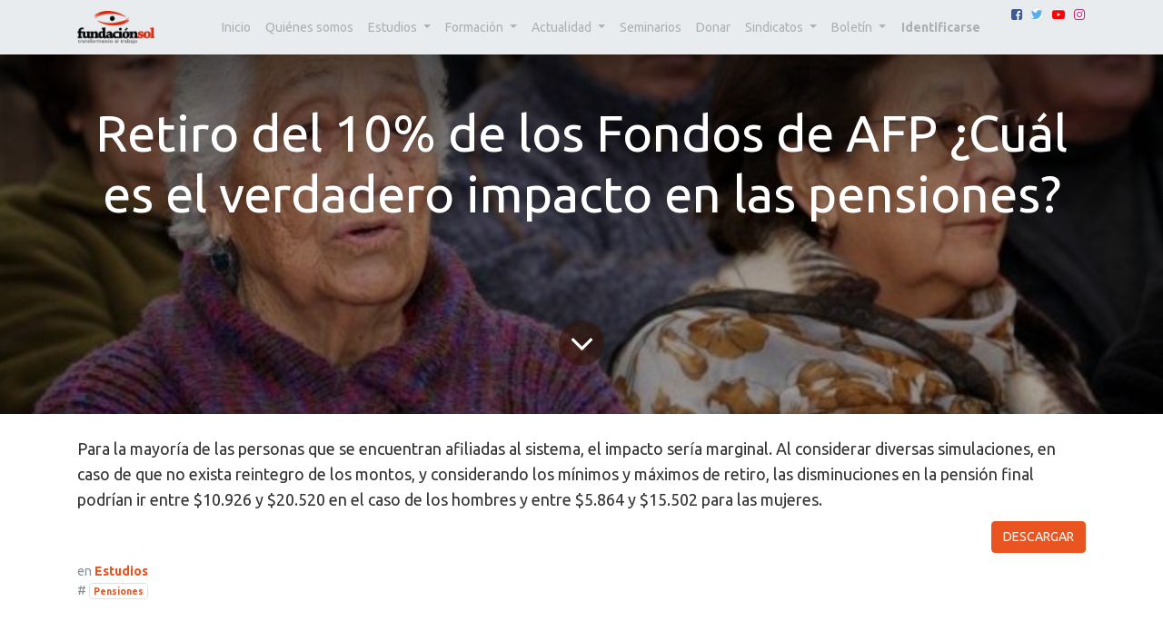

--- FILE ---
content_type: text/html; charset=utf-8
request_url: https://fundacionsol.cl/blog/estudios-2/post/retiro-del-10-de-los-fondos-de-afp-cual-es-el-verdadero-impacto-en-las-pensiones-6137
body_size: 5482
content:

    
    <!DOCTYPE html>
        
        
            
        
    <html lang="es-CL" data-website-id="4" data-oe-company-name="FUNDACIÓN SOL">
            
        
            
                
            
            
            
            
                
            
        
        
    <head>
                <meta charset="utf-8"/>
                <meta http-equiv="X-UA-Compatible" content="IE=edge,chrome=1"/>
                <meta name="viewport" content="width=device-width, initial-scale=1, user-scalable=no"/>
        <meta name="generator" content="Odoo"/>
        
        
        
            
            
            
        
        
        
            
            
            
                
                    
                        <meta property="og:type" content="article"/>
                    
                
                    
                        <meta property="og:title" content="Retiro del 10% de los Fondos de AFP ¿Cuál es el verdadero impacto en las pensiones?"/>
                    
                
                    
                        <meta property="og:site_name" content="FUNDACIÓN SOL"/>
                    
                
                    
                        <meta property="og:url" content="http://fundacionsol.cl/blog/estudios-2/post/retiro-del-10-de-los-fondos-de-afp-cual-es-el-verdadero-impacto-en-las-pensiones-6137"/>
                    
                
                    
                        <meta property="og:image" content="http://fundacionsol.cl/web/image/7805/Pensionados-CHile.jpg"/>
                    
                
                    
                        <meta property="og:description" content=""/>
                    
                
                    
                        <meta property="article:published_time" content="2020-07-21 21:32:51"/>
                    
                
                    
                        <meta property="article:modified_time" content="2026-01-22 17:35:20.381238"/>
                    
                
                    
                        
                            <meta property="article:tag" content="Pensiones"/>
                        
                    
                
            
            
            
                
                    <meta name="twitter:card" content="summary_large_image"/>
                
                    <meta name="twitter:title" content="Retiro del 10% de los Fondos de AFP ¿Cuál es el verdadero impacto en las pensiones?"/>
                
                    <meta name="twitter:image" content="http://fundacionsol.cl/web/image/7805/Pensionados-CHile.jpg"/>
                
                    <meta name="twitter:description" content=""/>
                
            
        

        
            
            
        
        <link rel="canonical" href="http://fundacionsol.cl/blog/estudios-2/post/retiro-del-10-de-los-fondos-de-afp-cual-es-el-verdadero-impacto-en-las-pensiones-6137"/>

        <link rel="preconnect" href="https://fonts.gstatic.com/" crossorigin=""/>
    

                <title> Retiro del 10% de los Fondos de AFP ¿Cuál es el verdadero impacto en las pensiones? | Fundación SOL </title>
                <link type="image/x-icon" rel="shortcut icon" href="/web/image/website/4/favicon?unique=0579cbe"/>
    <link href="https://fonts.googleapis.com/icon?family=Material+Icons" rel="stylesheet"/>
    <link type="text/css" rel="stylesheet" href="/web/content/3697-347938f/4/web.assets_common.css"/>
    <link type="text/css" rel="stylesheet" href="/web/content/9552-e2158b4/4/web.assets_frontend.css"/>
        
    
  

                <script type="text/javascript">
                    var odoo = {
                        csrf_token: "78b4faf380a66e617c45f7b93c751a58e1a19634o",
                        debug: "",
                    };
                </script>
    <script type="text/javascript">
                odoo.session_info = {"is_admin": false, "is_system": false, "is_website_user": true, "user_id": false, "is_frontend": true, "translationURL": "/website/translations", "cache_hashes": {"translations": "a5e70a11ec60dcc92de8d77376b94f85827e9501"}};
            </script>
    <script defer="defer" type="text/javascript" src="/web/content/1165-6392c82/4/web.assets_common_minimal_js.js"></script>
    <script defer="defer" type="text/javascript" src="/web/content/1166-2a1c5ec/4/web.assets_frontend_minimal_js.js"></script>
    
        
    
    <script defer="defer" type="text/javascript" data-src="/web/content/3076-d52bcc4/4/web.assets_common_lazy.js"></script>
    <script defer="defer" type="text/javascript" data-src="/web/content/9553-07d6dd0/4/web.assets_frontend_lazy.js"></script>
        
    
  

                
            </head>
            <body class="">
                
        
    
            
        <div id="wrapwrap" class="   ">
      <header id="top" data-anchor="true" data-name="Header" class=" o_affix_enabled">
        <nav class="navbar navbar-expand-md navbar-light bg-light">
      <div class="container">
        <a href="/" class="navbar-brand logo">
            <span role="img" aria-label="Logo of Fundación SOL" title="Fundación SOL"><img src="/web/image/website/4/logo/Fundaci%C3%B3n%20SOL?unique=0579cbe" class="img img-fluid" alt="Fundación SOL"/></span>
        </a>
    <button type="button" class="navbar-toggler" data-toggle="collapse" data-target="#top_menu_collapse">
          <span class="navbar-toggler-icon"></span>
        </button>
        <div class="collapse navbar-collapse" id="top_menu_collapse">
          <ul class="nav navbar-nav ml-auto text-right o_menu_loading" id="top_menu" style="font-weight: 400 !important; font-size: 14px !important;">
            
        
            
    
    <li class="nav-item">
        <a role="menuitem" href="/home" class="nav-link ">
            <span>Inicio</span>
        </a>
    </li>
    

        
            
    
    <li class="nav-item">
        <a role="menuitem" href="/quienes-somos" class="nav-link ">
            <span>Quiénes somos</span>
        </a>
    </li>
    

        
            
    
    
    <li class="nav-item dropdown  ">
        <a data-toggle="dropdown" href="#" class="nav-link dropdown-toggle ">
            <span>Estudios</span>
        </a>
        <ul class="dropdown-menu" role="menu">
            
                
    
    <li class="">
        <a role="menuitem" href="/blog/estudios-2" class="dropdown-item ">
            <span>Estudios Fundación SOL</span>
        </a>
    </li>
    

            
                
    
    <li class="">
        <a role="menuitem" href="/blog/sindicatos-12/tag/estudio-1334" class="dropdown-item ">
            <span>Estudios con sindicatos y organizaciones</span>
        </a>
    </li>
    

            
                
    
    <li class="">
        <a role="menuitem" href="/blog/estudios-2/tag/imce-1051" class="dropdown-item ">
            <span>IMCE</span>
        </a>
    </li>
    

            
        </ul>
    </li>

        
            
    
    
    <li class="nav-item dropdown  ">
        <a data-toggle="dropdown" href="#" class="nav-link dropdown-toggle ">
            <span>Formación</span>
        </a>
        <ul class="dropdown-menu" role="menu">
            
                
    
    <li class="">
        <a role="menuitem" href="https://www.escuelasol.cl/" class="dropdown-item ">
            <span>Escuela SOL</span>
        </a>
    </li>
    

            
                
    
    <li class="">
        <a role="menuitem" href="/blog/presentaciones-4" class="dropdown-item ">
            <span>Presentaciones</span>
        </a>
    </li>
    

            
        </ul>
    </li>

        
            
    
    
    <li class="nav-item dropdown  ">
        <a data-toggle="dropdown" href="#" class="nav-link dropdown-toggle ">
            <span>Actualidad</span>
        </a>
        <ul class="dropdown-menu" role="menu">
            
                
    
    <li class="">
        <a role="menuitem" href="/blog/actualidad-13" class="dropdown-item ">
            <span>Actualidad</span>
        </a>
    </li>
    

            
                
    
    <li class="">
        <a role="menuitem" href="http://fundacionsol.cl/blog/actualidad-13/tag/prensa-1315" class="dropdown-item ">
            <span>Notas de Prensa</span>
        </a>
    </li>
    

            
                
    
    <li class="">
        <a role="menuitem" href="/blog/actualidad-13/tag/comunicados-de-prensa-1366" class="dropdown-item ">
            <span>Comunicados de prensa</span>
        </a>
    </li>
    

            
                
    
    <li class="">
        <a role="menuitem" href="/blog/actualidad-13/tag/columnas-de-opinion-1316" class="dropdown-item ">
            <span>Columnas de opinión</span>
        </a>
    </li>
    

            
                
    
    <li class="">
        <a role="menuitem" href="https://www.youtube.com/c/fundacionsolchile" class="dropdown-item ">
            <span>SOL TV</span>
        </a>
    </li>
    

            
        </ul>
    </li>

        
            
    
    <li class="nav-item">
        <a role="menuitem" href="/blog/seminarios-6" class="nav-link ">
            <span>Seminarios</span>
        </a>
    </li>
    

        
            
    
    <li class="nav-item">
        <a role="menuitem" href="/dona-ahora" class="nav-link ">
            <span>Donar</span>
        </a>
    </li>
    

        
            
    
    
    <li class="nav-item dropdown  ">
        <a data-toggle="dropdown" href="#" class="nav-link dropdown-toggle ">
            <span>Sindicatos</span>
        </a>
        <ul class="dropdown-menu" role="menu">
            
                
    
    <li class="">
        <a role="menuitem" href="/blog/sindicatos-12" class="dropdown-item ">
            <span>Sindicatos y Organizaciones</span>
        </a>
    </li>
    

            
                
    
    <li class="">
        <a role="menuitem" href="/blog/sindicatos-12/tag/estudio-1334" class="dropdown-item ">
            <span>Estudios con sindicatos y organizaciones</span>
        </a>
    </li>
    

            
                
    
    <li class="">
        <a role="menuitem" href="/blog/sindicatos-12/tag/comunicados-sindicales-1321" class="dropdown-item ">
            <span>Comunicados</span>
        </a>
    </li>
    

            
                
    
    <li class="">
        <a role="menuitem" href="/memoriasindical#scrollTop=0" class="dropdown-item ">
            <span>Memoria 50 años</span>
        </a>
    </li>
    

            
                
    
    <li class="">
        <a role="menuitem" href="/negociacion-ramal" class="dropdown-item ">
            <span>Negociación Ramal</span>
        </a>
    </li>
    

            
        </ul>
    </li>

        
            
    
    
    <li class="nav-item dropdown  ">
        <a data-toggle="dropdown" href="#" class="nav-link dropdown-toggle ">
            <span>Boletín</span>
        </a>
        <ul class="dropdown-menu" role="menu">
            
                
    
    <li class="">
        <a role="menuitem" href="/boletinimce" class="dropdown-item ">
            <span>Boletín IMCE</span>
        </a>
    </li>
    

            
                
    
    <li class="">
        <a role="menuitem" href="/boletin" class="dropdown-item ">
            <span>Boletín Oficial</span>
        </a>
    </li>
    

            
        </ul>
    </li>

        
    
            
            <li class="nav-item divider d-none"></li> <li class="nav-item o_wsale_my_cart d-none">
                <a href="/shop/cart" class="nav-link">
                    <i class="fa fa-shopping-cart"></i>
                    Mi Carrito <sup class="my_cart_quantity badge badge-primary" data-order-id=""></sup>
                </a>
            </li>
        
            
          
            <li class="nav-item divider"></li>
            <li class="nav-item">
                <a class="nav-link" href="/web/login">
                    <b>Identificarse</b>
                </a>
            </li>
        </ul>
        </div>
        <div class="row" style="margin-bottom: 20px !important; margin-left: 10px !important; ">
          <div class="col">
            <div class="o_wblog_social_links d-flex flex-wrap mx-n1">
              <a target="_blank" aria-label="Facebook" title="Facebook" href="https://www.facebook.com/fundacionsolchile" class="bg-100 border mx-1 mb-2 rounded-circle d-flex align-items-center justify-content-center text-decoration-none">
                <i class="fa fa-facebook-square text-facebook"></i>
              </a>
              <a target="_blank" href="https://twitter.com/lafundacionsol" class="bg-100 border mx-1 mb-2 rounded-circle d-flex align-items-center justify-content-center text-decoration-none">
                <i class="fa fa-twitter text-twitter" aria-label="Twitter" title="Twitter"></i>
              </a>
              <a target="_blank" href="https://www.youtube.com/c/fundacionsolchile" class="bg-100 border mx-1 mb-2 rounded-circle d-flex align-items-center justify-content-center text-decoration-none">
                <i class="fa fa-youtube-play text-youtube" aria-label="Youtube" title="Youtube"></i>
              </a>
              <a target="_blank" href="https://www.instagram.com/lafundacionsol/" class="bg-100 border mx-1 mb-2 rounded-circle d-flex align-items-center justify-content-center text-decoration-none">
                <i class="fa fa-instagram text-instagram" aria-label="Instagram" title="Instagram"></i>
              </a>
            </div>
          </div>
        </div>
      </div>
    </nav>
  </header>
      <main>
        
    
  
        <div id="wrap" class="js_blog website_blog">
            

        
        
        
        
        
        
        

        <section id="o_wblog_post_top">
            <div id="title" class="blog_header">
                
  
  <div data-use_size="True" data-use_filters="True" data-use_text_size="True" class="o_record_cover_container d-flex flex-column h-100 bg-secondary o_record_has_cover cover_mid   o_wblog_post_page_cover">
    <div class="o_record_cover_component o_record_cover_image" style="background-image: url(/web/image/7805/Pensionados-CHile.jpg);"></div>
    <div style="opacity: 0.4;" class="o_record_cover_component o_record_cover_filter oe_black">
      <p>
        <br/>
        <br/>
      </p>
      <p>
        
      </p>
      <p>
        <br/>
      </p>
    </div>
    
                    
                    
                    
                    
                    

                    <div class="container text-center position-relative h-100 d-flex flex-column flex-grow-1 justify-content-around">
                        <div class="o_wblog_post_title  ">
                            <div id="o_wblog_post_name" data-oe-expression="blog_post.name" placeholder="Título de la entrada del blog" data-blog-id="6137">Retiro del 10% de los Fondos de AFP ¿Cuál es el verdadero impacto en las pensiones?</div>
                            <div id="o_wblog_post_subtitle" placeholder="Subtítulo"></div>
                        </div>
                        <a id="o_wblog_post_content_jump" href="#o_wblog_post_main" class="css_editable_mode_hidden justify-content-center align-items-center rounded-circle mx-auto text-decoration-none">
                            <i class="fa fa-angle-down fa-3x text-white" aria-label="To blog content" title="To blog content"></i>
                        </a>
                    </div>
                
  </div>

            </div>
        </section>

        

            
                <section id="o_wblog_post_main" class="container pt-4 pb-5 ">
                    

                    <div style="max-width: 100%; !important" class="mx-auto o_wblog_read">
                        <div class="d-flex flex-column flex-lg-row">
                            <div id="o_wblog_post_content" style="max-width: 100%; !important" class=" o_wblog_read w-100 flex-shrink-0">
                                
    
    
        
            <div class="row">
              
                <div class="col-md-12 col-xs-12 col-sm-12">
                    <div class="o_wblog_post_content_field   o_wblog_read_text"><div class="container">
Para la mayorı́a de las personas que se encuentran afiliadas al sistema, el impacto serı́a marginal. Al considerar diversas simulaciones, en caso de que no exista reintegro de los montos, y considerando los mínimos y máximos de retiro, las disminuciones en la pensión final podrían ir entre $10.926 y $20.520 en el caso de los hombres y entre $5.864 y $15.502 para las mujeres.</div></div>
                </div>
              
                <div class="col-md-12 col-xs-12 col-sm-12" style="margin-bottom: 10px !important;">
                    
                        <a class="btn btn-primary float-right" target="_blank" style="margin-top:10px !important;" href="https://fundacionsol.cl/cl_luzit_herramientas/static/adjuntos/6137/retiro_fondos_v2-VF-1-1.pdf">DESCARGAR </a>
                                        
   
                </div> 
                
                
                <div class="col-md-12 col-xs-12 col-sm-12">
                    
                        <div id="adobe-dc-view" style="width:100%;"></div>
                        <script src="https://acrobatservices.adobe.com/view-sdk/viewer.js"></script>
                        <script type="text/javascript">
                            document.addEventListener("adobe_dc_view_sdk.ready", function () {
                                var adobeDCView = new AdobeDC.View({ clientId: "29df8024623341078b96d6b841e1b91c", divId: "adobe-dc-view" });
                                adobeDCView.previewFile({
                                    content: { location: { url: 'https://fundacionsol.cl/cl_luzit_herramientas/static/adjuntos/6137/retiro_fondos_v2-VF-1-1.pdf' } },
                                    metaData: { fileName: 'retiro_fondos_v2-VF-1-1.pdf' }
                                }, { embedMode: "IN_LINE" });
                            });
                        </script>
                    
                   

                </div>

                <div class="col-md-12 col-xs-12 col-sm-12">

                      
                
                
                </div>
            </div>
        
        
        
    

    <div class="css_editable_mode_hidden text-muted">
        <div>en <a href="/blog/estudios-2"><b>Estudios</b></a></div>
        <div>#
            
                <a class="badge border mr-1" href="/blog/estudios-2/tag/pensiones-948">Pensiones</a>
            
        </div>
    </div>

                            </div>
                        </div>
                    </div>
                </section>
            

            

            


        <section id="o_wblog_post_footer"></section>
    

            
            <div class="oe_structure carlos_danger_6 carlos_danger_7 carlos_danger_8" data-editor-sub-message="Visible in all blogs' pages" id="oe_structure_blog_footer">
      
    </div>
  </div>
    
      </main>
      <footer id="bottom" data-anchor="true" class="bg-light o_footer">
        <div id="footer" class="oe_structure oe_structure_solo carlos_danger_190 carlos_danger_191 carlos_danger_192 carlos_danger_481 carlos_danger_484 carlos_danger_485 carlos_danger_495 carlos_danger_518 carlos_danger_519 carlos_danger_535 carlos_danger_536 carlos_danger_541 carlos_danger_550 carlos_danger_561 carlos_danger_570 carlos_danger_571 carlos_danger_572 carlos_danger_573 carlos_danger_574">
      <section class="s_text_block pb8 pt0" data-name="Text block">
        <div class="container">
          <div class="row">
            <div class="col-lg-4">
              <ul class="list-unstyled">
                <li>
                  <br/>
                </li>
              </ul>
              <h5>
                <span>FUNDACIÓN SOL</span>
                <small>
                  <font style="color: rgb(66, 66, 66);">&nbsp;- Acerca de</font>
                </small>
              </h5>
              <p>
                <font style="color: rgb(66, 66, 66);">Somos un centro de investigación y acción, que busca 
generar conocimiento crítico y acciones para potenciar las luchas 
sociales y sindicales.</font>
              </p>
            </div>
            <div class="col-lg-4 pt8" id="connect">
              <h5>
                <font style="color: rgb(66, 66, 66);">Contacto</font>
              </h5>
              <ul class="list-unstyled">
                <li>
                  <a href="/contactus" data-original-title="" title="" aria-describedby="tooltip149606">Contáctenos
                
                </a>
                </li>
                <li>
                  <i class="fa fa-phone" style="color: rgb(66, 66, 66);"></i>
                  <span class="o_force_ltr">+ 56 9 34248505</span>
                  <br/>
                  <span class="fa fa-mobile-phone" data-original-title="" title="" aria-describedby="tooltip89074" style="color: rgb(66, 66, 66);"></span>
                  <font style="color: rgb(66, 66, 66);">&nbsp; + 56 9 50378582 &nbsp;&nbsp;</font>
                </li>
                <li>
                  <span class="fa fa-twitter" style="color: rgb(66, 66, 66);"></span>
                  <font style="color: rgb(66, 66, 66);">&nbsp;@lafundacionsol</font>
                </li>
                <li>
                  <span class="fa fa-facebook-f" style="color: rgb(66, 66, 66);"></span>
                  <font style="color: rgb(66, 66, 66);">&nbsp; fundacionsolchile</font>
                </li>
                <li>
                  <span class="fa fa-instagram" style="color: rgb(66, 66, 66);"></span>
                  <font style="color: rgb(66, 66, 66);">&nbsp;lafundacionsol &nbsp; &nbsp; &nbsp; &nbsp;&nbsp;</font>
                  <br/>
                </li>
                <li>
                  <span>contacto@fundacionsol.cl</span>
                </li>
              </ul>
              <p> </p>
            </div>
            <div class="pb0 pt8 col-lg-4">
              <h5>
                </h5>
              <h3 style="text-align: left;">
                <font style="color: rgb(66, 66, 66); font-size: 18px;">Con tu aporte</font>
                <font style="color: rgb(66, 66, 66); font-size: 18px;"> analizamos, revelamos y proponemos ...&nbsp;</font>
                <a href="/dona-ahora" data-original-title="" title="" aria-describedby="tooltip72910" class="rounded-circle">
                  <font style="font-size: 18px;">
                    <b>Haz tu donación</b>
                  </font>
                </a>
              </h3>
              <h5>
              
              </h5>
            </div>
          </div>
        </div>
      </section>
    </div>
  <div class="o_footer_copyright">
          <div class="container py-3">
            <div class="row">
              <div class="col-sm text-center text-sm-left text-muted">
                
        
    
                <span class=""></span>
                <span itemprop="name">FUNDACIÓN SOL</span>
        
    

    
              </div>
              <div class="col-sm text-center text-sm-right o_not_editable">
                
        <div class="o_brand_promotion">
            
        
        
        Con tecnología de 
            <a target="_blank" class="badge badge-light" href="http://www.odoo.com?utm_source=db&amp;utm_medium=sitio web">
                <img alt="Odoo" src="/web/static/src/img/odoo_logo_tiny.png" style="height: 1em; vertical-align: baseline;"/>
            </a>
        - 
                    El #1 <a target="_blank" href="http://www.odoo.com/page/e-commerce?utm_source=db&amp;utm_medium=website">Comercio electrónico de código abierto</a>
                
    
        </div>
    
              </div>
            </div>
          </div>
        </div>
      </footer>
    </div>
                
            
        <script id="tracking_code">
            (function(i,s,o,g,r,a,m){i['GoogleAnalyticsObject']=r;i[r]=i[r]||function(){
            (i[r].q=i[r].q||[]).push(arguments)},i[r].l=1*new Date();a=s.createElement(o),
            m=s.getElementsByTagName(o)[0];a.async=1;a.src=g;m.parentNode.insertBefore(a,m)
            })(window,document,'script','//www.google-analytics.com/analytics.js','ga');

            ga('create', 'UA-194556141-1'.trim(), 'auto');
            ga('send','pageview');
        </script>
    
  </body>
        </html>
    

